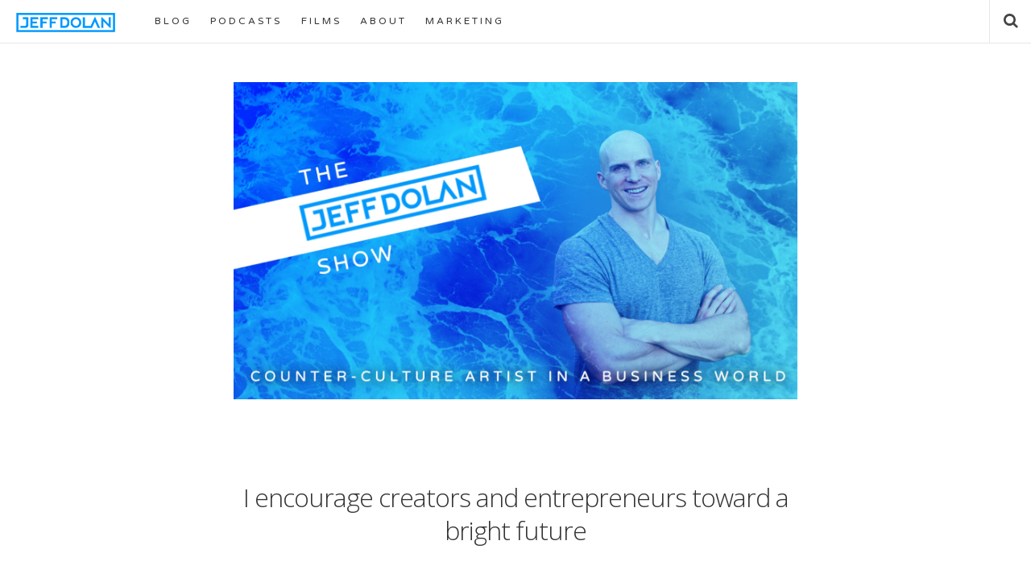

--- FILE ---
content_type: text/html; charset=UTF-8
request_url: https://jeffdolan.com/?ref=davidhorne.me
body_size: 14384
content:
<!doctype html>

<html lang="en-US" class="is-header-fixed">

<head>
	<meta charset="UTF-8">
	
	<meta name="viewport" content="width=device-width, initial-scale=1">
				
	<title>Homepage - Jeff Dolan</title>
	
	<meta name='robots' content='index, follow, max-image-preview:large, max-snippet:-1, max-video-preview:-1' />

<!-- Google Tag Manager for WordPress by gtm4wp.com -->
<script data-cfasync="false" data-pagespeed-no-defer>
	var gtm4wp_datalayer_name = "dataLayer";
	var dataLayer = dataLayer || [];
</script>
<!-- End Google Tag Manager for WordPress by gtm4wp.com -->
	<!-- This site is optimized with the Yoast SEO plugin v26.8 - https://yoast.com/product/yoast-seo-wordpress/ -->
	<meta name="description" content="Jeff Dolan writes and podcasts to encourage creators and entrepreneurs toward a bright future. Subscribe and join a community of like-minded creators." />
	<link rel="canonical" href="https://jeffdolan.com/" />
	<meta property="og:locale" content="en_US" />
	<meta property="og:type" content="website" />
	<meta property="og:title" content="Jeff Dolan" />
	<meta property="og:description" content="Jeff Dolan writes and podcasts to encourage creators and entrepreneurs toward a bright future. The adventure toward our dreams starts with community, humility, and self-wareness. Subscribe and join a community of like-minded artists in a business world." />
	<meta property="og:url" content="https://jeffdolan.com/" />
	<meta property="og:site_name" content="Jeff Dolan" />
	<meta property="article:publisher" content="https://www.facebook.com/jeff.dolan/" />
	<meta property="article:modified_time" content="2024-07-27T16:10:06+00:00" />
	<meta property="og:image" content="https://jeffdolan.com/blog/wp-content/uploads/2021/11/podcast_cover_jeffdolanshow_3000px-scaled.jpg" />
	<meta property="og:image:width" content="2560" />
	<meta property="og:image:height" content="2560" />
	<meta property="og:image:type" content="image/jpeg" />
	<meta name="twitter:card" content="summary_large_image" />
	<meta name="twitter:title" content="Jeff Dolan" />
	<meta name="twitter:description" content="Jeff Dolan writes and podcasts to encourage creators and entrepreneurs toward a bright future. The adventure toward our dreams starts with community, humility, and self-wareness. Subscribe and join a community of like-minded artists in a business world." />
	<meta name="twitter:image" content="https://jeffdolan.com/blog/wp-content/uploads/2021/11/podcast_cover_jeffdolanshow_3000px-scaled.jpg" />
	<meta name="twitter:site" content="@jeffdolan" />
	<script type="application/ld+json" class="yoast-schema-graph">{"@context":"https://schema.org","@graph":[{"@type":"WebPage","@id":"https://jeffdolan.com/","url":"https://jeffdolan.com/","name":"Homepage - Jeff Dolan","isPartOf":{"@id":"https://jeffdolan.com/#website"},"about":{"@id":"https://jeffdolan.com/#/schema/person/88103a53b09e477d0c6c9fae79c35415"},"primaryImageOfPage":{"@id":"https://jeffdolan.com/#primaryimage"},"image":{"@id":"https://jeffdolan.com/#primaryimage"},"thumbnailUrl":"https://jeffdolan.com/blog/wp-content/uploads/2021/11/website_banner_TJDS_1920px.jpg","datePublished":"2014-08-14T15:04:50+00:00","dateModified":"2024-07-27T16:10:06+00:00","description":"Jeff Dolan writes and podcasts to encourage creators and entrepreneurs toward a bright future. Subscribe and join a community of like-minded creators.","breadcrumb":{"@id":"https://jeffdolan.com/#breadcrumb"},"inLanguage":"en-US","potentialAction":[{"@type":"ReadAction","target":["https://jeffdolan.com/"]}]},{"@type":"ImageObject","inLanguage":"en-US","@id":"https://jeffdolan.com/#primaryimage","url":"https://jeffdolan.com/blog/wp-content/uploads/2021/11/website_banner_TJDS_1920px.jpg","contentUrl":"https://jeffdolan.com/blog/wp-content/uploads/2021/11/website_banner_TJDS_1920px.jpg","width":1920,"height":1080},{"@type":"BreadcrumbList","@id":"https://jeffdolan.com/#breadcrumb","itemListElement":[{"@type":"ListItem","position":1,"name":"Home"}]},{"@type":"WebSite","@id":"https://jeffdolan.com/#website","url":"https://jeffdolan.com/","name":"Jeff Dolan","description":"Writer. Director. Digital Marketer.","publisher":{"@id":"https://jeffdolan.com/#/schema/person/88103a53b09e477d0c6c9fae79c35415"},"potentialAction":[{"@type":"SearchAction","target":{"@type":"EntryPoint","urlTemplate":"https://jeffdolan.com/?s={search_term_string}"},"query-input":{"@type":"PropertyValueSpecification","valueRequired":true,"valueName":"search_term_string"}}],"inLanguage":"en-US"},{"@type":["Person","Organization"],"@id":"https://jeffdolan.com/#/schema/person/88103a53b09e477d0c6c9fae79c35415","name":"Jeff Dolan","image":{"@type":"ImageObject","inLanguage":"en-US","@id":"https://jeffdolan.com/#/schema/person/image/","url":"https://jeffdolan.com/blog/wp-content/uploads/2015/06/logo_jeffdolan.png","contentUrl":"https://jeffdolan.com/blog/wp-content/uploads/2015/06/logo_jeffdolan.png","width":240,"height":47,"caption":"Jeff Dolan"},"logo":{"@id":"https://jeffdolan.com/#/schema/person/image/"},"description":"Jeff Dolan is a writer, director, and digital marketer. Most of his career has been focused on the B2B healthcare SaaS industry. His faith and creativity keep him inspired. He lives in Wilmington, NC, with his wife and children.","sameAs":["https://jeffdolan.com","https://www.facebook.com/jeff.dolan/","https://www.instagram.com/jeffdolan/","https://www.linkedin.com/in/dolan/","https://www.pinterest.com/jeffdolan/","https://x.com/jeffdolan","https://myspace.com/jeffdolan","https://www.youtube.com/user/jeffdolantv","https://soundcloud.com/jeffdolan","https://jeffdolan.tumblr.com"]}]}</script>
	<meta name="google-site-verification" content="4pHl1GIJabnriye46wAGL1JkBg6LQYlZ0XcUeagkDmg" />
	<meta name="p:domain_verify" content="da031b1bad184c1f901dc485b23537e9" />
	<!-- / Yoast SEO plugin. -->


<link rel='dns-prefetch' href='//fonts.googleapis.com' />
<link rel="alternate" type="application/rss+xml" title="Jeff Dolan &raquo; Feed" href="https://jeffdolan.com/feed/" />
<link rel="alternate" type="application/rss+xml" title="Jeff Dolan &raquo; Comments Feed" href="https://jeffdolan.com/comments/feed/" />
<link rel="alternate" title="oEmbed (JSON)" type="application/json+oembed" href="https://jeffdolan.com/wp-json/oembed/1.0/embed?url=https%3A%2F%2Fjeffdolan.com%2F" />
<link rel="alternate" title="oEmbed (XML)" type="text/xml+oembed" href="https://jeffdolan.com/wp-json/oembed/1.0/embed?url=https%3A%2F%2Fjeffdolan.com%2F&#038;format=xml" />
<style id='wp-img-auto-sizes-contain-inline-css' type='text/css'>
img:is([sizes=auto i],[sizes^="auto," i]){contain-intrinsic-size:3000px 1500px}
/*# sourceURL=wp-img-auto-sizes-contain-inline-css */
</style>
<style id='wp-emoji-styles-inline-css' type='text/css'>

	img.wp-smiley, img.emoji {
		display: inline !important;
		border: none !important;
		box-shadow: none !important;
		height: 1em !important;
		width: 1em !important;
		margin: 0 0.07em !important;
		vertical-align: -0.1em !important;
		background: none !important;
		padding: 0 !important;
	}
/*# sourceURL=wp-emoji-styles-inline-css */
</style>
<style id='wp-block-library-inline-css' type='text/css'>
:root{--wp-block-synced-color:#7a00df;--wp-block-synced-color--rgb:122,0,223;--wp-bound-block-color:var(--wp-block-synced-color);--wp-editor-canvas-background:#ddd;--wp-admin-theme-color:#007cba;--wp-admin-theme-color--rgb:0,124,186;--wp-admin-theme-color-darker-10:#006ba1;--wp-admin-theme-color-darker-10--rgb:0,107,160.5;--wp-admin-theme-color-darker-20:#005a87;--wp-admin-theme-color-darker-20--rgb:0,90,135;--wp-admin-border-width-focus:2px}@media (min-resolution:192dpi){:root{--wp-admin-border-width-focus:1.5px}}.wp-element-button{cursor:pointer}:root .has-very-light-gray-background-color{background-color:#eee}:root .has-very-dark-gray-background-color{background-color:#313131}:root .has-very-light-gray-color{color:#eee}:root .has-very-dark-gray-color{color:#313131}:root .has-vivid-green-cyan-to-vivid-cyan-blue-gradient-background{background:linear-gradient(135deg,#00d084,#0693e3)}:root .has-purple-crush-gradient-background{background:linear-gradient(135deg,#34e2e4,#4721fb 50%,#ab1dfe)}:root .has-hazy-dawn-gradient-background{background:linear-gradient(135deg,#faaca8,#dad0ec)}:root .has-subdued-olive-gradient-background{background:linear-gradient(135deg,#fafae1,#67a671)}:root .has-atomic-cream-gradient-background{background:linear-gradient(135deg,#fdd79a,#004a59)}:root .has-nightshade-gradient-background{background:linear-gradient(135deg,#330968,#31cdcf)}:root .has-midnight-gradient-background{background:linear-gradient(135deg,#020381,#2874fc)}:root{--wp--preset--font-size--normal:16px;--wp--preset--font-size--huge:42px}.has-regular-font-size{font-size:1em}.has-larger-font-size{font-size:2.625em}.has-normal-font-size{font-size:var(--wp--preset--font-size--normal)}.has-huge-font-size{font-size:var(--wp--preset--font-size--huge)}:root .has-text-align-center{text-align:center}:root .has-text-align-left{text-align:left}:root .has-text-align-right{text-align:right}.has-fit-text{white-space:nowrap!important}#end-resizable-editor-section{display:none}.aligncenter{clear:both}.items-justified-left{justify-content:flex-start}.items-justified-center{justify-content:center}.items-justified-right{justify-content:flex-end}.items-justified-space-between{justify-content:space-between}.screen-reader-text{word-wrap:normal!important;border:0;clip-path:inset(50%);height:1px;margin:-1px;overflow:hidden;padding:0;position:absolute;width:1px}.screen-reader-text:focus{background-color:#ddd;clip-path:none;color:#444;display:block;font-size:1em;height:auto;left:5px;line-height:normal;padding:15px 23px 14px;text-decoration:none;top:5px;width:auto;z-index:100000}html :where(.has-border-color){border-style:solid}html :where([style*=border-top-color]){border-top-style:solid}html :where([style*=border-right-color]){border-right-style:solid}html :where([style*=border-bottom-color]){border-bottom-style:solid}html :where([style*=border-left-color]){border-left-style:solid}html :where([style*=border-width]){border-style:solid}html :where([style*=border-top-width]){border-top-style:solid}html :where([style*=border-right-width]){border-right-style:solid}html :where([style*=border-bottom-width]){border-bottom-style:solid}html :where([style*=border-left-width]){border-left-style:solid}html :where(img[class*=wp-image-]){height:auto;max-width:100%}:where(figure){margin:0 0 1em}html :where(.is-position-sticky){--wp-admin--admin-bar--position-offset:var(--wp-admin--admin-bar--height,0px)}@media screen and (max-width:600px){html :where(.is-position-sticky){--wp-admin--admin-bar--position-offset:0px}}

/*# sourceURL=wp-block-library-inline-css */
</style><style id='wp-block-image-inline-css' type='text/css'>
.wp-block-image>a,.wp-block-image>figure>a{display:inline-block}.wp-block-image img{box-sizing:border-box;height:auto;max-width:100%;vertical-align:bottom}@media not (prefers-reduced-motion){.wp-block-image img.hide{visibility:hidden}.wp-block-image img.show{animation:show-content-image .4s}}.wp-block-image[style*=border-radius] img,.wp-block-image[style*=border-radius]>a{border-radius:inherit}.wp-block-image.has-custom-border img{box-sizing:border-box}.wp-block-image.aligncenter{text-align:center}.wp-block-image.alignfull>a,.wp-block-image.alignwide>a{width:100%}.wp-block-image.alignfull img,.wp-block-image.alignwide img{height:auto;width:100%}.wp-block-image .aligncenter,.wp-block-image .alignleft,.wp-block-image .alignright,.wp-block-image.aligncenter,.wp-block-image.alignleft,.wp-block-image.alignright{display:table}.wp-block-image .aligncenter>figcaption,.wp-block-image .alignleft>figcaption,.wp-block-image .alignright>figcaption,.wp-block-image.aligncenter>figcaption,.wp-block-image.alignleft>figcaption,.wp-block-image.alignright>figcaption{caption-side:bottom;display:table-caption}.wp-block-image .alignleft{float:left;margin:.5em 1em .5em 0}.wp-block-image .alignright{float:right;margin:.5em 0 .5em 1em}.wp-block-image .aligncenter{margin-left:auto;margin-right:auto}.wp-block-image :where(figcaption){margin-bottom:1em;margin-top:.5em}.wp-block-image.is-style-circle-mask img{border-radius:9999px}@supports ((-webkit-mask-image:none) or (mask-image:none)) or (-webkit-mask-image:none){.wp-block-image.is-style-circle-mask img{border-radius:0;-webkit-mask-image:url('data:image/svg+xml;utf8,<svg viewBox="0 0 100 100" xmlns="http://www.w3.org/2000/svg"><circle cx="50" cy="50" r="50"/></svg>');mask-image:url('data:image/svg+xml;utf8,<svg viewBox="0 0 100 100" xmlns="http://www.w3.org/2000/svg"><circle cx="50" cy="50" r="50"/></svg>');mask-mode:alpha;-webkit-mask-position:center;mask-position:center;-webkit-mask-repeat:no-repeat;mask-repeat:no-repeat;-webkit-mask-size:contain;mask-size:contain}}:root :where(.wp-block-image.is-style-rounded img,.wp-block-image .is-style-rounded img){border-radius:9999px}.wp-block-image figure{margin:0}.wp-lightbox-container{display:flex;flex-direction:column;position:relative}.wp-lightbox-container img{cursor:zoom-in}.wp-lightbox-container img:hover+button{opacity:1}.wp-lightbox-container button{align-items:center;backdrop-filter:blur(16px) saturate(180%);background-color:#5a5a5a40;border:none;border-radius:4px;cursor:zoom-in;display:flex;height:20px;justify-content:center;opacity:0;padding:0;position:absolute;right:16px;text-align:center;top:16px;width:20px;z-index:100}@media not (prefers-reduced-motion){.wp-lightbox-container button{transition:opacity .2s ease}}.wp-lightbox-container button:focus-visible{outline:3px auto #5a5a5a40;outline:3px auto -webkit-focus-ring-color;outline-offset:3px}.wp-lightbox-container button:hover{cursor:pointer;opacity:1}.wp-lightbox-container button:focus{opacity:1}.wp-lightbox-container button:focus,.wp-lightbox-container button:hover,.wp-lightbox-container button:not(:hover):not(:active):not(.has-background){background-color:#5a5a5a40;border:none}.wp-lightbox-overlay{box-sizing:border-box;cursor:zoom-out;height:100vh;left:0;overflow:hidden;position:fixed;top:0;visibility:hidden;width:100%;z-index:100000}.wp-lightbox-overlay .close-button{align-items:center;cursor:pointer;display:flex;justify-content:center;min-height:40px;min-width:40px;padding:0;position:absolute;right:calc(env(safe-area-inset-right) + 16px);top:calc(env(safe-area-inset-top) + 16px);z-index:5000000}.wp-lightbox-overlay .close-button:focus,.wp-lightbox-overlay .close-button:hover,.wp-lightbox-overlay .close-button:not(:hover):not(:active):not(.has-background){background:none;border:none}.wp-lightbox-overlay .lightbox-image-container{height:var(--wp--lightbox-container-height);left:50%;overflow:hidden;position:absolute;top:50%;transform:translate(-50%,-50%);transform-origin:top left;width:var(--wp--lightbox-container-width);z-index:9999999999}.wp-lightbox-overlay .wp-block-image{align-items:center;box-sizing:border-box;display:flex;height:100%;justify-content:center;margin:0;position:relative;transform-origin:0 0;width:100%;z-index:3000000}.wp-lightbox-overlay .wp-block-image img{height:var(--wp--lightbox-image-height);min-height:var(--wp--lightbox-image-height);min-width:var(--wp--lightbox-image-width);width:var(--wp--lightbox-image-width)}.wp-lightbox-overlay .wp-block-image figcaption{display:none}.wp-lightbox-overlay button{background:none;border:none}.wp-lightbox-overlay .scrim{background-color:#fff;height:100%;opacity:.9;position:absolute;width:100%;z-index:2000000}.wp-lightbox-overlay.active{visibility:visible}@media not (prefers-reduced-motion){.wp-lightbox-overlay.active{animation:turn-on-visibility .25s both}.wp-lightbox-overlay.active img{animation:turn-on-visibility .35s both}.wp-lightbox-overlay.show-closing-animation:not(.active){animation:turn-off-visibility .35s both}.wp-lightbox-overlay.show-closing-animation:not(.active) img{animation:turn-off-visibility .25s both}.wp-lightbox-overlay.zoom.active{animation:none;opacity:1;visibility:visible}.wp-lightbox-overlay.zoom.active .lightbox-image-container{animation:lightbox-zoom-in .4s}.wp-lightbox-overlay.zoom.active .lightbox-image-container img{animation:none}.wp-lightbox-overlay.zoom.active .scrim{animation:turn-on-visibility .4s forwards}.wp-lightbox-overlay.zoom.show-closing-animation:not(.active){animation:none}.wp-lightbox-overlay.zoom.show-closing-animation:not(.active) .lightbox-image-container{animation:lightbox-zoom-out .4s}.wp-lightbox-overlay.zoom.show-closing-animation:not(.active) .lightbox-image-container img{animation:none}.wp-lightbox-overlay.zoom.show-closing-animation:not(.active) .scrim{animation:turn-off-visibility .4s forwards}}@keyframes show-content-image{0%{visibility:hidden}99%{visibility:hidden}to{visibility:visible}}@keyframes turn-on-visibility{0%{opacity:0}to{opacity:1}}@keyframes turn-off-visibility{0%{opacity:1;visibility:visible}99%{opacity:0;visibility:visible}to{opacity:0;visibility:hidden}}@keyframes lightbox-zoom-in{0%{transform:translate(calc((-100vw + var(--wp--lightbox-scrollbar-width))/2 + var(--wp--lightbox-initial-left-position)),calc(-50vh + var(--wp--lightbox-initial-top-position))) scale(var(--wp--lightbox-scale))}to{transform:translate(-50%,-50%) scale(1)}}@keyframes lightbox-zoom-out{0%{transform:translate(-50%,-50%) scale(1);visibility:visible}99%{visibility:visible}to{transform:translate(calc((-100vw + var(--wp--lightbox-scrollbar-width))/2 + var(--wp--lightbox-initial-left-position)),calc(-50vh + var(--wp--lightbox-initial-top-position))) scale(var(--wp--lightbox-scale));visibility:hidden}}
/*# sourceURL=https://jeffdolan.com/blog/wp-content/plugins/gutenberg/build/styles/block-library/image/style.min.css */
</style>
<style id='wp-block-paragraph-inline-css' type='text/css'>
.is-small-text{font-size:.875em}.is-regular-text{font-size:1em}.is-large-text{font-size:2.25em}.is-larger-text{font-size:3em}.has-drop-cap:not(:focus):first-letter{float:left;font-size:8.4em;font-style:normal;font-weight:100;line-height:.68;margin:.05em .1em 0 0;text-transform:uppercase}body.rtl .has-drop-cap:not(:focus):first-letter{float:none;margin-left:.1em}p.has-drop-cap.has-background{overflow:hidden}:root :where(p.has-background){padding:1.25em 2.375em}:where(p.has-text-color:not(.has-link-color)) a{color:inherit}p.has-text-align-left[style*="writing-mode:vertical-lr"],p.has-text-align-right[style*="writing-mode:vertical-rl"]{rotate:180deg}
/*# sourceURL=https://jeffdolan.com/blog/wp-content/plugins/gutenberg/build/styles/block-library/paragraph/style.min.css */
</style>
<style id='global-styles-inline-css' type='text/css'>
:root{--wp--preset--aspect-ratio--square: 1;--wp--preset--aspect-ratio--4-3: 4/3;--wp--preset--aspect-ratio--3-4: 3/4;--wp--preset--aspect-ratio--3-2: 3/2;--wp--preset--aspect-ratio--2-3: 2/3;--wp--preset--aspect-ratio--16-9: 16/9;--wp--preset--aspect-ratio--9-16: 9/16;--wp--preset--color--black: #000000;--wp--preset--color--cyan-bluish-gray: #abb8c3;--wp--preset--color--white: #ffffff;--wp--preset--color--pale-pink: #f78da7;--wp--preset--color--vivid-red: #cf2e2e;--wp--preset--color--luminous-vivid-orange: #ff6900;--wp--preset--color--luminous-vivid-amber: #fcb900;--wp--preset--color--light-green-cyan: #7bdcb5;--wp--preset--color--vivid-green-cyan: #00d084;--wp--preset--color--pale-cyan-blue: #8ed1fc;--wp--preset--color--vivid-cyan-blue: #0693e3;--wp--preset--color--vivid-purple: #9b51e0;--wp--preset--gradient--vivid-cyan-blue-to-vivid-purple: linear-gradient(135deg,rgb(6,147,227) 0%,rgb(155,81,224) 100%);--wp--preset--gradient--light-green-cyan-to-vivid-green-cyan: linear-gradient(135deg,rgb(122,220,180) 0%,rgb(0,208,130) 100%);--wp--preset--gradient--luminous-vivid-amber-to-luminous-vivid-orange: linear-gradient(135deg,rgb(252,185,0) 0%,rgb(255,105,0) 100%);--wp--preset--gradient--luminous-vivid-orange-to-vivid-red: linear-gradient(135deg,rgb(255,105,0) 0%,rgb(207,46,46) 100%);--wp--preset--gradient--very-light-gray-to-cyan-bluish-gray: linear-gradient(135deg,rgb(238,238,238) 0%,rgb(169,184,195) 100%);--wp--preset--gradient--cool-to-warm-spectrum: linear-gradient(135deg,rgb(74,234,220) 0%,rgb(151,120,209) 20%,rgb(207,42,186) 40%,rgb(238,44,130) 60%,rgb(251,105,98) 80%,rgb(254,248,76) 100%);--wp--preset--gradient--blush-light-purple: linear-gradient(135deg,rgb(255,206,236) 0%,rgb(152,150,240) 100%);--wp--preset--gradient--blush-bordeaux: linear-gradient(135deg,rgb(254,205,165) 0%,rgb(254,45,45) 50%,rgb(107,0,62) 100%);--wp--preset--gradient--luminous-dusk: linear-gradient(135deg,rgb(255,203,112) 0%,rgb(199,81,192) 50%,rgb(65,88,208) 100%);--wp--preset--gradient--pale-ocean: linear-gradient(135deg,rgb(255,245,203) 0%,rgb(182,227,212) 50%,rgb(51,167,181) 100%);--wp--preset--gradient--electric-grass: linear-gradient(135deg,rgb(202,248,128) 0%,rgb(113,206,126) 100%);--wp--preset--gradient--midnight: linear-gradient(135deg,rgb(2,3,129) 0%,rgb(40,116,252) 100%);--wp--preset--font-size--small: 13px;--wp--preset--font-size--medium: 20px;--wp--preset--font-size--large: 36px;--wp--preset--font-size--x-large: 42px;--wp--preset--spacing--20: 0.44rem;--wp--preset--spacing--30: 0.67rem;--wp--preset--spacing--40: 1rem;--wp--preset--spacing--50: 1.5rem;--wp--preset--spacing--60: 2.25rem;--wp--preset--spacing--70: 3.38rem;--wp--preset--spacing--80: 5.06rem;--wp--preset--shadow--natural: 6px 6px 9px rgba(0, 0, 0, 0.2);--wp--preset--shadow--deep: 12px 12px 50px rgba(0, 0, 0, 0.4);--wp--preset--shadow--sharp: 6px 6px 0px rgba(0, 0, 0, 0.2);--wp--preset--shadow--outlined: 6px 6px 0px -3px rgb(255, 255, 255), 6px 6px rgb(0, 0, 0);--wp--preset--shadow--crisp: 6px 6px 0px rgb(0, 0, 0);}:where(body) { margin: 0; }:where(.is-layout-flex){gap: 0.5em;}:where(.is-layout-grid){gap: 0.5em;}body .is-layout-flex{display: flex;}.is-layout-flex{flex-wrap: wrap;align-items: center;}.is-layout-flex > :is(*, div){margin: 0;}body .is-layout-grid{display: grid;}.is-layout-grid > :is(*, div){margin: 0;}body{padding-top: 0px;padding-right: 0px;padding-bottom: 0px;padding-left: 0px;}a:where(:not(.wp-element-button)){text-decoration: underline;}:root :where(.wp-element-button, .wp-block-button__link){background-color: #32373c;border-width: 0;color: #fff;font-family: inherit;font-size: inherit;font-style: inherit;font-weight: inherit;letter-spacing: inherit;line-height: inherit;padding-top: calc(0.667em + 2px);padding-right: calc(1.333em + 2px);padding-bottom: calc(0.667em + 2px);padding-left: calc(1.333em + 2px);text-decoration: none;text-transform: inherit;}.has-black-color{color: var(--wp--preset--color--black) !important;}.has-cyan-bluish-gray-color{color: var(--wp--preset--color--cyan-bluish-gray) !important;}.has-white-color{color: var(--wp--preset--color--white) !important;}.has-pale-pink-color{color: var(--wp--preset--color--pale-pink) !important;}.has-vivid-red-color{color: var(--wp--preset--color--vivid-red) !important;}.has-luminous-vivid-orange-color{color: var(--wp--preset--color--luminous-vivid-orange) !important;}.has-luminous-vivid-amber-color{color: var(--wp--preset--color--luminous-vivid-amber) !important;}.has-light-green-cyan-color{color: var(--wp--preset--color--light-green-cyan) !important;}.has-vivid-green-cyan-color{color: var(--wp--preset--color--vivid-green-cyan) !important;}.has-pale-cyan-blue-color{color: var(--wp--preset--color--pale-cyan-blue) !important;}.has-vivid-cyan-blue-color{color: var(--wp--preset--color--vivid-cyan-blue) !important;}.has-vivid-purple-color{color: var(--wp--preset--color--vivid-purple) !important;}.has-black-background-color{background-color: var(--wp--preset--color--black) !important;}.has-cyan-bluish-gray-background-color{background-color: var(--wp--preset--color--cyan-bluish-gray) !important;}.has-white-background-color{background-color: var(--wp--preset--color--white) !important;}.has-pale-pink-background-color{background-color: var(--wp--preset--color--pale-pink) !important;}.has-vivid-red-background-color{background-color: var(--wp--preset--color--vivid-red) !important;}.has-luminous-vivid-orange-background-color{background-color: var(--wp--preset--color--luminous-vivid-orange) !important;}.has-luminous-vivid-amber-background-color{background-color: var(--wp--preset--color--luminous-vivid-amber) !important;}.has-light-green-cyan-background-color{background-color: var(--wp--preset--color--light-green-cyan) !important;}.has-vivid-green-cyan-background-color{background-color: var(--wp--preset--color--vivid-green-cyan) !important;}.has-pale-cyan-blue-background-color{background-color: var(--wp--preset--color--pale-cyan-blue) !important;}.has-vivid-cyan-blue-background-color{background-color: var(--wp--preset--color--vivid-cyan-blue) !important;}.has-vivid-purple-background-color{background-color: var(--wp--preset--color--vivid-purple) !important;}.has-black-border-color{border-color: var(--wp--preset--color--black) !important;}.has-cyan-bluish-gray-border-color{border-color: var(--wp--preset--color--cyan-bluish-gray) !important;}.has-white-border-color{border-color: var(--wp--preset--color--white) !important;}.has-pale-pink-border-color{border-color: var(--wp--preset--color--pale-pink) !important;}.has-vivid-red-border-color{border-color: var(--wp--preset--color--vivid-red) !important;}.has-luminous-vivid-orange-border-color{border-color: var(--wp--preset--color--luminous-vivid-orange) !important;}.has-luminous-vivid-amber-border-color{border-color: var(--wp--preset--color--luminous-vivid-amber) !important;}.has-light-green-cyan-border-color{border-color: var(--wp--preset--color--light-green-cyan) !important;}.has-vivid-green-cyan-border-color{border-color: var(--wp--preset--color--vivid-green-cyan) !important;}.has-pale-cyan-blue-border-color{border-color: var(--wp--preset--color--pale-cyan-blue) !important;}.has-vivid-cyan-blue-border-color{border-color: var(--wp--preset--color--vivid-cyan-blue) !important;}.has-vivid-purple-border-color{border-color: var(--wp--preset--color--vivid-purple) !important;}.has-vivid-cyan-blue-to-vivid-purple-gradient-background{background: var(--wp--preset--gradient--vivid-cyan-blue-to-vivid-purple) !important;}.has-light-green-cyan-to-vivid-green-cyan-gradient-background{background: var(--wp--preset--gradient--light-green-cyan-to-vivid-green-cyan) !important;}.has-luminous-vivid-amber-to-luminous-vivid-orange-gradient-background{background: var(--wp--preset--gradient--luminous-vivid-amber-to-luminous-vivid-orange) !important;}.has-luminous-vivid-orange-to-vivid-red-gradient-background{background: var(--wp--preset--gradient--luminous-vivid-orange-to-vivid-red) !important;}.has-very-light-gray-to-cyan-bluish-gray-gradient-background{background: var(--wp--preset--gradient--very-light-gray-to-cyan-bluish-gray) !important;}.has-cool-to-warm-spectrum-gradient-background{background: var(--wp--preset--gradient--cool-to-warm-spectrum) !important;}.has-blush-light-purple-gradient-background{background: var(--wp--preset--gradient--blush-light-purple) !important;}.has-blush-bordeaux-gradient-background{background: var(--wp--preset--gradient--blush-bordeaux) !important;}.has-luminous-dusk-gradient-background{background: var(--wp--preset--gradient--luminous-dusk) !important;}.has-pale-ocean-gradient-background{background: var(--wp--preset--gradient--pale-ocean) !important;}.has-electric-grass-gradient-background{background: var(--wp--preset--gradient--electric-grass) !important;}.has-midnight-gradient-background{background: var(--wp--preset--gradient--midnight) !important;}.has-small-font-size{font-size: var(--wp--preset--font-size--small) !important;}.has-medium-font-size{font-size: var(--wp--preset--font-size--medium) !important;}.has-large-font-size{font-size: var(--wp--preset--font-size--large) !important;}.has-x-large-font-size{font-size: var(--wp--preset--font-size--x-large) !important;}
/*# sourceURL=global-styles-inline-css */
</style>

<style id='classic-theme-styles-inline-css' type='text/css'>
.wp-block-button__link{background-color:#32373c;border-radius:9999px;box-shadow:none;color:#fff;font-size:1.125em;padding:calc(.667em + 2px) calc(1.333em + 2px);text-decoration:none}.wp-block-file__button{background:#32373c;color:#fff}.wp-block-accordion-heading{margin:0}.wp-block-accordion-heading__toggle{background-color:inherit!important;color:inherit!important}.wp-block-accordion-heading__toggle:not(:focus-visible){outline:none}.wp-block-accordion-heading__toggle:focus,.wp-block-accordion-heading__toggle:hover{background-color:inherit!important;border:none;box-shadow:none;color:inherit;padding:var(--wp--preset--spacing--20,1em) 0;text-decoration:none}.wp-block-accordion-heading__toggle:focus-visible{outline:auto;outline-offset:0}
/*# sourceURL=https://jeffdolan.com/blog/wp-content/plugins/gutenberg/build/styles/block-library/classic.min.css */
</style>
<link rel='stylesheet' id='ssb-front-css-css' href='https://jeffdolan.com/blog/wp-content/plugins/simple-social-buttons/assets/css/front.css?ver=6.2.0' type='text/css' media='all' />
<link rel='stylesheet' id='readme-fonts-css' href='//fonts.googleapis.com/css?family=Noticia+Text%3A400%2C400i%2C700%2C700i%7COpen+Sans%3A700&#038;subset=latin&#038;ver=6.9' type='text/css' media='all' />
<link rel='stylesheet' id='bootstrap-css' href='https://jeffdolan.com/blog/wp-content/themes/readme/css/bootstrap.min.css?ver=6.9' type='text/css' media='all' />
<link rel='stylesheet' id='fontello-css' href='https://jeffdolan.com/blog/wp-content/themes/readme/css/fonts/fontello/css/fontello.css?ver=6.9' type='text/css' media='all' />
<link rel='stylesheet' id='prettify-css' href='https://jeffdolan.com/blog/wp-content/themes/readme/js/google-code-prettify/prettify.css?ver=6.9' type='text/css' media='all' />
<link rel='stylesheet' id='uniform-css' href='https://jeffdolan.com/blog/wp-content/themes/readme/js/jquery.uniform/uniform.default.css?ver=6.9' type='text/css' media='all' />
<link rel='stylesheet' id='magnific-popup-css' href='https://jeffdolan.com/blog/wp-content/themes/readme/js/jquery.magnific-popup/magnific-popup.css?ver=6.9' type='text/css' media='all' />
<link rel='stylesheet' id='fluidbox-css' href='https://jeffdolan.com/blog/wp-content/themes/readme/js/jquery.fluidbox/fluidbox.css?ver=6.9' type='text/css' media='all' />
<link rel='stylesheet' id='mediaelement-css' href='https://jeffdolan.com/blog/wp-content/themes/readme/js/mediaelement/mediaelementplayer.min.css?ver=6.9' type='text/css' media='all' />
<link rel='stylesheet' id='flexslider-css' href='https://jeffdolan.com/blog/wp-content/themes/readme/js/jquery.flexslider/flexslider.css?ver=6.9' type='text/css' media='all' />
<link rel='stylesheet' id='selection-sharer-css' href='https://jeffdolan.com/blog/wp-content/themes/readme/js/selection-sharer/selection-sharer.css?ver=6.9' type='text/css' media='all' />
<link rel='stylesheet' id='elastislide-css' href='https://jeffdolan.com/blog/wp-content/themes/readme/js/responsive-image-gallery/elastislide.css?ver=6.9' type='text/css' media='all' />
<link rel='stylesheet' id='main-css' href='https://jeffdolan.com/blog/wp-content/themes/readme/css/main.css?ver=6.9' type='text/css' media='all' />
<link rel='stylesheet' id='768-css' href='https://jeffdolan.com/blog/wp-content/themes/readme/css/768.css?ver=6.9' type='text/css' media='all' />
<link rel='stylesheet' id='992-css' href='https://jeffdolan.com/blog/wp-content/themes/readme/css/992.css?ver=6.9' type='text/css' media='all' />
<link rel='stylesheet' id='1200-css' href='https://jeffdolan.com/blog/wp-content/themes/readme/css/1200.css?ver=6.9' type='text/css' media='all' />
<link rel='stylesheet' id='1400-css' href='https://jeffdolan.com/blog/wp-content/themes/readme/css/1400.css?ver=6.9' type='text/css' media='all' />
<link rel='stylesheet' id='wp-fix-css' href='https://jeffdolan.com/blog/wp-content/themes/readme/css/wp-fix.css?ver=6.9' type='text/css' media='all' />
<link rel='stylesheet' id='theme-style-css' href='https://jeffdolan.com/blog/wp-content/themes/readme/style.css?ver=6.9' type='text/css' media='all' />
<script type="text/javascript" src="https://jeffdolan.com/blog/wp-includes/js/jquery/jquery.min.js?ver=3.7.1" id="jquery-core-js"></script>
<script type="text/javascript" src="https://jeffdolan.com/blog/wp-includes/js/jquery/jquery-migrate.min.js?ver=3.4.1" id="jquery-migrate-js"></script>
<script type="text/javascript" src="https://jeffdolan.com/blog/wp-content/themes/readme/js/modernizr.min.js" id="modernizr-js"></script>
<link rel="https://api.w.org/" href="https://jeffdolan.com/wp-json/" /><link rel="alternate" title="JSON" type="application/json" href="https://jeffdolan.com/wp-json/wp/v2/pages/111" /><link rel="EditURI" type="application/rsd+xml" title="RSD" href="https://jeffdolan.com/blog/xmlrpc.php?rsd" />
<meta name="generator" content="WordPress 6.9" />
<link rel='shortlink' href='https://jeffdolan.com/' />
 <style media="screen">

		.simplesocialbuttons.simplesocialbuttons_inline .ssb-fb-like, .simplesocialbuttons.simplesocialbuttons_inline amp-facebook-like {
	  margin: ;
	}
		 /*inline margin*/
	
	
	
	
	
		.simplesocialbuttons.simplesocialbuttons_inline.simplesocial-round-icon button{
	  margin: ;
	}

	
			 /*margin-digbar*/

	
	
	
	
	
	
	
</style>

<!-- Open Graph Meta Tags generated by Simple Social Buttons 6.2.0 -->
<meta property="og:title" content="Homepage - Jeff Dolan" />
<meta property="og:type" content="website" />
<meta property="og:description" content="No matter how hard life hits us, our dreams never die. And our pursuit of beauty, truth, fullness, goodness, peace, and unity as creators are worthy pursuits. But the world always has something to say, doesn&#039;t it? Here&#039;s to rising above the ocean of noise with clarity, alignment, and focus. You&hellip;" />
<meta property="og:url" content="https://jeffdolan.com/" />
<meta property="og:site_name" content="Jeff Dolan" />
<meta property="og:image" content="https://jeffdolan.com/blog/wp-content/uploads/2021/11/website_banner_TJDS_1920px.jpg" />
<meta property="og:image" content="https://jeffdolan.com/blog/wp-content/uploads/2022/07/001_6M-6K_thumbnail_jeffdolan-1244x700.jpg" />
<meta name="twitter:card" content="summary_large_image" />
<meta name="twitter:description" content="No matter how hard life hits us, our dreams never die. And our pursuit of beauty, truth, fullness, goodness, peace, and unity as creators are worthy pursuits. But the world always has something to say, doesn't it? Here's to rising above the ocean of noise with clarity, alignment, and focus. You&hellip;" />
<meta name="twitter:title" content="Homepage - Jeff Dolan" />
<meta property="twitter:image" content="https://jeffdolan.com/blog/wp-content/uploads/2021/11/website_banner_TJDS_1920px.jpg" />
<meta property="twitter:image" content="https://jeffdolan.com/blog/wp-content/uploads/2022/07/001_6M-6K_thumbnail_jeffdolan-1244x700.jpg" />

<!-- Google Tag Manager for WordPress by gtm4wp.com -->
<!-- GTM Container placement set to manual -->
<script data-cfasync="false" data-pagespeed-no-defer type="text/javascript">
	var dataLayer_content = {"pageTitle":"Homepage - Jeff Dolan","pagePostType":"frontpage","pagePostType2":"single-page","pageCategory":["writing"],"pagePostAuthor":"Jeff Dolan"};
	dataLayer.push( dataLayer_content );
</script>
<script data-cfasync="false" data-pagespeed-no-defer type="text/javascript">
(function(w,d,s,l,i){w[l]=w[l]||[];w[l].push({'gtm.start':
new Date().getTime(),event:'gtm.js'});var f=d.getElementsByTagName(s)[0],
j=d.createElement(s),dl=l!='dataLayer'?'&l='+l:'';j.async=true;j.src=
'//www.googletagmanager.com/gtm.js?id='+i+dl;f.parentNode.insertBefore(j,f);
})(window,document,'script','dataLayer','GTM-TJ2Q67');
</script>
<!-- End Google Tag Manager for WordPress by gtm4wp.com --><meta property="og:title" content="Homepage">
<meta property="og:description" content="&lt;!-- wp:image ">


<meta name="description" content="Jeff Dolan writes and podcasts to encourage creators and entrepreneurs toward a bright future. Subscribe and join a community of like-minded creators.">
<meta name="keywords" content="jeff dolan">

<!-- Body Font -->
<link rel="stylesheet" type="text/css" href="//fonts.googleapis.com/css?family=Lora:300,400,300italic,400italic&subset=latin">
<style type="text/css">body, input, textarea, select, button { font-family: "Lora"; }</style>
			
<!-- Heading Font -->
<link rel="stylesheet" type="text/css" href="//fonts.googleapis.com/css?family=Open+Sans:300,400,300italic,400italic&subset=latin">
<style type="text/css">h1, h2, h3, h4, h5, h6 { font-family: "Open Sans"; }</style>
			
<!-- Menu Font -->
<link rel="stylesheet" type="text/css" href="//fonts.googleapis.com/css?family=Varela+Round:300,400,300italic,400italic&subset=latin">
<style type="text/css">.nav-menu { font-family: "Varela Round"; }</style>
			
<!-- Text Logo Font -->
<link rel="stylesheet" type="text/css" href="//fonts.googleapis.com/css?family=Varela+Round:300,400,300italic,400italic&subset=latin">
<style type="text/css">.site-title { font-family: "Varela Round"; }</style>
			
<!-- Link Color -->
<style type="text/css">a, .entry-content > p > a:not(.button) { color: #0099ff; }</style>
			
<!-- Content Width -->
<style type="text/css">.layout-fixed { max-width: 700px; }</style>
			
<!--[if lt IE 9]>
	<script src="https://jeffdolan.com/blog/wp-content/themes/readme/js/ie.js"></script>
<![endif]-->

		<style type="text/css">
@media screen and (min-width: 768px) {
    .post .entry-content > p {
        font-size: 20px; line-height: 33px;
        }
     }
.hentry.type-portfolio .entry-content > .portflio-fields, .hentry.type-portfolio .entry-content > p, .hentry.type-portfolio .entry-content > .media-wrap, .entry-content > ol, ol {
    font-size: 20px; line-height: 33px;
    letter-spacing: 0.167px;
    color: #000000;
    color: rgba(0, 0, 0, 0.8)
    }
.nav-menu ul li {
    font-size: 12px;
    letter-spacing: 3px;
    line-height: 53px;
    font-weight: 400;
    color: #000;
    }
.nav-menu ul ul li {
    font-size: 12px;
    color:#000;
    }
.entry-content li, li {
    margin-top: 1em;
    padding: 0 0 0 4px;
    }
.entry-content > ul {
    font-size: 20px; line-height: 33px;
    letter-spacing: 0.167px;
    color: #000000;
    color: rgba(0, 0, 0, 0.8)
    }
.entry-title {
    font-weight: 300;
    }
.intro h2 {
    font-weight: 300;
    }
.read-next {
    display: none;
    }
.post-list .read-time {
    font-family: "Open Sans", Arial, Helvetica;
    }
.newsletter {
    border-left: 4px solid #0099ff;
    padding: 5px 0 5px 30px;
    margin: 30px 30px 50px 50px;
    font-style:bold;
    }
.newsletter .button {
    margin: 15px 0 5px 0;
    }
.textwidget { 
    font-size: 1em; 
    }
p {
    letter-spacing: 0.167px;
    color: #000000;
    color: rgba(0, 0, 0, 0.8)
    }
p.readingtime_text {
   display:none;
   }
h2,h3,h4,h5,h6 {
    letter-spacing: -1px;
    }
.entry-content > p > a:not(.button) {
    font-weight: 300;
    }
.wp-caption p.wp-caption-text {
    font-size: 12px;
    letter-spacing: 1px;
    font-style: italic;
    }
.social li a.medium:before {
    content: '\e87e'
    }
.social li a.medium:hover {
    background-color: #333333;
    }
.site-footer {
    border-top: 0px solid #e6e6e6;
    }
.entry-meta {
    display:none;
    }
.entry-content a.more-link {
    display: none;
    }
.tagline {
    border-left: 2px solid #333;
    }
.tagline p {
    font-weight:300;
    }
.rotate-words span {
    position: relative;
    font-weight: normal;
    letter-spacing: 0.167px;
    }
.featured-image img {
    display: none;
    }
.archives-list.post-list {
    display:none;
}
input[type="submit"], input[type="button"], button, a.button, .button {
    background-color: #0099ff;
    color: #fff;
    border: #999;
    }
input[type="submit"]:hover, input[type="button"]:hover, button:hover, a.button:hover, input[type="submit"]:hover i, input[type="button"]:hover i, button:hover i, a.button:hover i, a:hover li {
    color: #999;
    border-color: #999;
    }
.social li a.medium-new:hover {
    background-color: #00BF8F;
}
.yarpp.yarpp-related.yarpp-related-website.yarpp-template-list ol li > a:not(.button) {
    font-weight:300;
    border-bottom: 2px solid #ddd;
    color: #0099ff;
    margin: 0 0 1.4em 0;
}
.yarpp.yarpp-related.yarpp-related-website.yarpp-template-list ol li > a:not(.button):hover {
    font-weight:300;
    border-bottom: 2px solid #333;
    color: #0099ff;
    margin: 0 0 1.4em 0;
}
.entry-content li > a:not(.button) {
    font-weight:300;
    border-bottom: 2px solid #ddd;
    color: #0099ff;
    margin: 0 0 1.4em 0;
}
.entry-content li > a:not(.button):hover {
    font-weight:300;
    border-bottom: 2px solid #333;
    color: #0099ff;
    margin: 0 0 1.4em 0;
}


</style>
<link rel="stylesheet" href="https://maxcdn.bootstrapcdn.com/font-awesome/4.6.1/css/font-awesome.min.css">
<style id="uagb-style-conditional-extension">@media (min-width: 1025px){body .uag-hide-desktop.uagb-google-map__wrap,body .uag-hide-desktop{display:none !important}}@media (min-width: 768px) and (max-width: 1024px){body .uag-hide-tab.uagb-google-map__wrap,body .uag-hide-tab{display:none !important}}@media (max-width: 767px){body .uag-hide-mob.uagb-google-map__wrap,body .uag-hide-mob{display:none !important}}</style><link rel="icon" href="https://jeffdolan.com/blog/wp-content/uploads/2019/05/cropped-logo_jeffdolan_icon_2015_512x512-32x32.png" sizes="32x32" />
<link rel="icon" href="https://jeffdolan.com/blog/wp-content/uploads/2019/05/cropped-logo_jeffdolan_icon_2015_512x512-192x192.png" sizes="192x192" />
<link rel="apple-touch-icon" href="https://jeffdolan.com/blog/wp-content/uploads/2019/05/cropped-logo_jeffdolan_icon_2015_512x512-180x180.png" />
<meta name="msapplication-TileImage" content="https://jeffdolan.com/blog/wp-content/uploads/2019/05/cropped-logo_jeffdolan_icon_2015_512x512-270x270.png" />
		<style type="text/css" id="wp-custom-css">
			.social li a {
	color: #0099ff;
}
.service i {
	color: #0099ff;
}
.fun-fact i {
	color: #0099ff;
}		</style>
		</head>

<body class="home wp-singular page-template-default page page-id-111 wp-theme-readme">

    <div id="page" class="hfeed site">
        <header id="masthead" class="site-header" role="banner">
			<h1 class="site-title">
											<a href="https://jeffdolan.com/" rel="home">
								<img alt="Jeff Dolan" src="https://jeffdolan.com/blog/wp-content/uploads/2015/06/logo_jeffdolan.png">
							</a>
									</h1>
			
			
			<nav id="primary-navigation" class="site-navigation primary-navigation" role="navigation">
				<a class="menu-toggle toggle-link"></a>
				
				<div class="nav-menu">
					<ul id="nav" class="menu-custom vs-nav"><li id="menu-item-1643" class="menu-item menu-item-type-post_type menu-item-object-page menu-item-has-children menu-item-1643"><a href="https://jeffdolan.com/blog/">BLOG</a>
<ul class="sub-menu">
	<li id="menu-item-1730" class="menu-item menu-item-type-post_type menu-item-object-page menu-item-1730"><a href="https://jeffdolan.com/archives/">ARCHIVES</a></li>
</ul>
</li>
<li id="menu-item-2120" class="menu-item menu-item-type-post_type menu-item-object-page menu-item-2120"><a href="https://jeffdolan.com/podcasts/">PODCASTS</a></li>
<li id="menu-item-2444" class="menu-item menu-item-type-post_type menu-item-object-page menu-item-2444"><a href="https://jeffdolan.com/films/">FILMS</a></li>
<li id="menu-item-1834" class="menu-item menu-item-type-post_type menu-item-object-page menu-item-1834"><a href="https://jeffdolan.com/about/">ABOUT</a></li>
<li id="menu-item-2174" class="menu-item menu-item-type-custom menu-item-object-custom menu-item-2174"><a href="https://shsp.jeffdolan.marketing">MARKETING</a></li>
</ul>				</div>
			</nav>
			
									<div class="search-container easing">
							<a class="search-toggle toggle-link"></a>
							
							<div class="search-box" role="search">
								<form class="search-form" method="get" action="https://jeffdolan.com/">
									<label>
										<span class="screen-reader-text">Search for:</span>
										
										<input type="search" name="s" id="search-field" placeholder="type and hit enter &#8230;">
									</label>
									
									<input type="submit" class="search-submit" value="Search">
								</form>
							</div>
						</div>
								
			<div class="social-container">
				<a class="social-toggle toggle-link"></a>
				
							</div>
        </header>
<div id="main" class="site-main">
	<div id="primary" class="content-area">
		<div id="content" class="site-content" role="main">
						
			<div class="layout-fixed">
											<article id="post-111" class="post post-111 page type-page status-publish hentry">
																<header class="entry-header" style="display: none;">
									<h1 class="entry-title">Homepage</h1>
								</header>
								
								<div class="entry-content">
									<div class="wp-block-image">
<figure class="aligncenter size-full"><a href="https://jeffdolan.com/podcasts/"><img fetchpriority="high" decoding="async" width="1920" height="1080" src="https://jeffdolan.com/blog/wp-content/uploads/2021/11/website_banner_TJDS_1920px.jpg" alt="The Jeff Dolan Show" class="wp-image-2477" srcset="https://jeffdolan.com/blog/wp-content/uploads/2021/11/website_banner_TJDS_1920px.jpg 1920w, https://jeffdolan.com/blog/wp-content/uploads/2021/11/website_banner_TJDS_1920px-600x338.jpg 600w, https://jeffdolan.com/blog/wp-content/uploads/2021/11/website_banner_TJDS_1920px-1244x700.jpg 1244w, https://jeffdolan.com/blog/wp-content/uploads/2021/11/website_banner_TJDS_1920px-768x432.jpg 768w, https://jeffdolan.com/blog/wp-content/uploads/2021/11/website_banner_TJDS_1920px-1536x864.jpg 1536w, https://jeffdolan.com/blog/wp-content/uploads/2021/11/website_banner_TJDS_1920px-780x439.jpg 780w, https://jeffdolan.com/blog/wp-content/uploads/2021/11/website_banner_TJDS_1920px-1200x675.jpg 1200w" sizes="(max-width: 1920px) 100vw, 1920px" /></a></figure>
</div>


<p class="wp-block-paragraph" id="intro-i-encourage-creators-and-entrepreneurs-toward-a-bright-future-intro"><div class="intro cf"><img decoding="async" alt="" src=""><h2>I encourage creators and entrepreneurs toward a bright future</h2></div></p>



<p class="wp-block-paragraph">No matter how hard life hits us, our dreams never die.</p>



<p class="wp-block-paragraph">And our pursuit of beauty, truth, fullness, goodness, peace, and unity as creators are worthy pursuits.</p>



<p class="wp-block-paragraph">But the world always has something to say, doesn&#8217;t it?</p>



<p class="wp-block-paragraph">Here&#8217;s to rising above the ocean of noise with clarity, alignment, and focus.</p>



<p class="wp-block-paragraph">You are worth it. Your dreams of the future are worth it.</p>



<p class="wp-block-paragraph"></p>


<h2 class="section-title center">CURRENTLY</h2>



<div class="row">
<div class="col-sm-6">
<div class="service"><a href="https://jeffdolan.marketing" target="_blank" rel="noopener"><i class="pw-icon-camera-outline"></i></a><p class="selectionShareable"></p>
<h4>Jeff Dolan Marketing</h4>
<p class="selectionShareable">I’m helping a select group of innovative companies with their digital marketing.</p>
</div>
</div>
<div class="col-sm-6">
<div class="service"><a href="https://jeffdolan.com/podcasts" target="_blank" rel="noopener"><i class="pw-icon-mic-outline"></i></a><p class="selectionShareable"></p>
<h4>Podcasting</h4>
<p class="selectionShareable">I’m podcasting on The Jeff Dolan Show, The Wavve Podcast, and recently Tax Pro Nation.</p>
</div>
</div>
</div>



<figure class="wp-block-image size-large"><a href="https://youtube.com/playlist?list=PL6pF-dbp4R_pil9rlbFkSPByn6vlr7Syc"><img decoding="async" width="1244" height="700" src="https://jeffdolan.com/blog/wp-content/uploads/2022/07/001_6M-6K_thumbnail_jeffdolan-1244x700.jpg" alt="New YouTube Series, 6 Months to 6000" class="wp-image-2537" srcset="https://jeffdolan.com/blog/wp-content/uploads/2022/07/001_6M-6K_thumbnail_jeffdolan-1244x700.jpg 1244w, https://jeffdolan.com/blog/wp-content/uploads/2022/07/001_6M-6K_thumbnail_jeffdolan-600x338.jpg 600w, https://jeffdolan.com/blog/wp-content/uploads/2022/07/001_6M-6K_thumbnail_jeffdolan-768x432.jpg 768w, https://jeffdolan.com/blog/wp-content/uploads/2022/07/001_6M-6K_thumbnail_jeffdolan-1536x864.jpg 1536w, https://jeffdolan.com/blog/wp-content/uploads/2022/07/001_6M-6K_thumbnail_jeffdolan-780x439.jpg 780w, https://jeffdolan.com/blog/wp-content/uploads/2022/07/001_6M-6K_thumbnail_jeffdolan-1200x675.jpg 1200w, https://jeffdolan.com/blog/wp-content/uploads/2022/07/001_6M-6K_thumbnail_jeffdolan.jpg 1920w" sizes="(max-width: 1244px) 100vw, 1244px" /></a><figcaption class="wp-element-caption"><a href="https://youtube.com/playlist?list=PL6pF-dbp4R_pil9rlbFkSPByn6vlr7Syc">Grow Your YouTube Channel</a> with Us! Subscribe and follow along on our journey to 6,000 subs.</figcaption></figure>


<h2 class="section-title center">CONTENT FOR YOU</h2>


<div class="row">
<div class="col-sm-4 col-xs-12 col-md-4 ">
<div class="fun-fact"><i class="pw-icon-videocam-outline"></i></p>
<h4>3 FILMS</h4>
</div>
</div>
<div class="col-sm-4 col-xs-12 col-md-4 ">
<div class="fun-fact"><i class="pw-icon-mic-outline"></i></p>
<h4>61 PODCASTS</h4>
</div>
</div>
<div class="col-sm-4 col-xs-12 col-md-4 ">
<div class="fun-fact"><i class="pw-icon-pin-outline"></i></p>
<h4>65 ARTICLES</h4>
</div>
</div>
</div>


<h2 class="section-title center">COMMUNITY</h2>


<ul class="social">
<li><a target="_blank" class="facebook" href="https://www.facebook.com/jeffdolan"></a></li>
<li><a target="_blank" class="twitter" href="https://twitter.com/jeffdolan"></a></li>
<li><a target="_blank" class="linkedin" href="https://www.linkedin.com/in/dolan"></a></li>
<li><a target="_blank" class="pinterest" href="https://www.pinterest.com/jeffdolan"></a></li>
<li><a target="_blank" class="instagram" href="https://www.instagram.com/jeffdolan"></a></li>
<li><a target="_blank" class="youtube" href="https://www.youtube.com/jeffdolan"></a></li>
<li><a target="_blank" class="picasa" href="https://www.tiktok.com/@jeffdolantv"></a></li>
</ul>
									
																	</div>
							</article>
							
																</div>
		</div>
	</div>
</div>

        <footer id="colophon" class="site-footer" role="contentinfo">
									<div id="footer-sidebar" class="footer-sidebar widget-area layout-full" role="complementary">
														
							
														
							
														
							
													</div>
								
			<div class="site-info">
				<p>
									</p>
			</div>
		</footer>
	</div>
    
	
	<script type="speculationrules">
{"prefetch":[{"source":"document","where":{"and":[{"href_matches":"/*"},{"not":{"href_matches":["/blog/wp-*.php","/blog/wp-admin/*","/blog/wp-content/uploads/*","/blog/wp-content/*","/blog/wp-content/plugins/*","/blog/wp-content/themes/readme/*","/*\\?(.+)"]}},{"not":{"selector_matches":"a[rel~=\"nofollow\"]"}},{"not":{"selector_matches":".no-prefetch, .no-prefetch a"}}]},"eagerness":"conservative"}]}
</script>
		<div id="fb-root"></div>
		<script>(function(d, s, id) {
			var js, fjs = d.getElementsByTagName(s)[0];
			if (d.getElementById(id)) return;
			js = d.createElement(s); js.id = id;
			js.src = 'https://connect.facebook.net/en_US/sdk.js#xfbml=1&version=v2.11&appId=1158761637505872';
			fjs.parentNode.insertBefore(js, fjs);
		}(document, 'script', 'facebook-jssdk'));</script>
		<div id="newsletter" class="newsletter">
<h3>Enter your email below to get updates on my new podcast episodes, articles, films, and other work</h3>
<p><!-- Begin MailChimp Signup Form --></p>
<div id="mc_embed_signup"><form id="mc-embedded-subscribe-form" class="validate" action="//jeffdolan.us11.list-manage.com/subscribe/post?u=6fb34106962e31c4e68cab6a2&id=4f17aef55e" method="post" name="mc-embedded-subscribe-form" novalidate="" target="_blank">
<div id="mc_embed_signup_scroll">
<div class="mc-field-group"><label for="mce-EMAIL">Email Address </label><br><input id="mce-EMAIL" class="required email" name="EMAIL" type="email" value=""></div>
<div id="mce-responses" class="clear"> </div>
<p><input id="mc-embedded-subscribe" class="button" name="subscribe" type="submit" value="Count me in"></p>
</div>
</form></div>
<p><!--End mc_embed_signup--></p>
</div><script type="text/javascript" src="https://jeffdolan.com/blog/wp-content/plugins/simple-social-buttons/assets/js/frontend-blocks.js?ver=6.2.0" id="ssb-blocks-front-js-js"></script>
<script type="text/javascript" id="ssb-front-js-js-extra">
/* <![CDATA[ */
var SSB = {"ajax_url":"https://jeffdolan.com/blog/wp-admin/admin-ajax.php","fb_share_nonce":"f78c8d155a"};
//# sourceURL=ssb-front-js-js-extra
/* ]]> */
</script>
<script type="text/javascript" src="https://jeffdolan.com/blog/wp-content/plugins/simple-social-buttons/assets/js/front.js?ver=6.2.0" id="ssb-front-js-js"></script>
<script type="text/javascript" src="https://jeffdolan.com/blog/wp-content/plugins/duracelltomi-google-tag-manager/dist/js/gtm4wp-form-move-tracker.js?ver=1.22.3" id="gtm4wp-form-move-tracker-js"></script>
<script type="text/javascript" src="https://jeffdolan.com/blog/wp-content/themes/readme/js/fastclick.js" id="fastclick-js"></script>
<script type="text/javascript" src="https://jeffdolan.com/blog/wp-content/themes/readme/js/jquery.fitvids.js" id="fitvids-js"></script>
<script type="text/javascript" src="https://jeffdolan.com/blog/wp-content/themes/readme/js/google-code-prettify/prettify.js" id="prettify-js"></script>
<script type="text/javascript" src="https://jeffdolan.com/blog/wp-content/themes/readme/js/jquery-validate.js" id="jquery-validation-js"></script>
<script type="text/javascript" id="jquery-validation-js-after">
/* <![CDATA[ */
(function($) { "use strict";
$.extend($.validator.messages, {
required: "This field is required.",
remote: "Please fix this field.",
email: "Please enter a valid email address.",
url: "Please enter a valid URL.",
date: "Please enter a valid date.",
dateISO: "Please enter a valid date ( ISO ).",
number: "Please enter a valid number.",
digits: "Please enter only digits.",
equalTo: "Please enter the same value again.",
maxlength: $.validator.format("Please enter no more than {0} characters."),
minlength: $.validator.format("Please enter at least {0} characters."),
rangelength: $.validator.format("Please enter a value between {0} and {1} characters long."),
range: $.validator.format("Please enter a value between {0} and {1}."),
max: $.validator.format("Please enter a value less than or equal to {0}."),
min: $.validator.format("Please enter a value greater than or equal to {0}."),
step: $.validator.format("Please enter a multiple of {0}.")
});
})(jQuery);
//# sourceURL=jquery-validation-js-after
/* ]]> */
</script>
<script type="text/javascript" src="https://jeffdolan.com/blog/wp-content/themes/readme/js/jquery.uniform/jquery.uniform.min.js" id="uniform-js"></script>
<script type="text/javascript" src="https://jeffdolan.com/blog/wp-includes/js/imagesloaded.min.js?ver=5.0.0" id="imagesloaded-js"></script>
<script type="text/javascript" src="https://jeffdolan.com/blog/wp-content/themes/readme/js/jquery.isotope.min.js" id="isotope-js"></script>
<script type="text/javascript" src="https://jeffdolan.com/blog/wp-content/themes/readme/js/jquery.magnific-popup/jquery.magnific-popup.min.js" id="magnific-popup-js"></script>
<script type="text/javascript" src="https://jeffdolan.com/blog/wp-content/themes/readme/js/jquery.fluidbox/jquery.fluidbox.min.js" id="fluidbox-js"></script>
<script type="text/javascript" src="https://jeffdolan.com/blog/wp-content/themes/readme/js/mediaelement/mediaelement-and-player.min.js" id="mediaelement-js"></script>
<script type="text/javascript" src="https://jeffdolan.com/blog/wp-content/themes/readme/js/jquery.flexslider/jquery.flexslider-min.js" id="flexslider-js"></script>
<script type="text/javascript" src="https://jeffdolan.com/blog/wp-content/themes/readme/js/readingTime.js" id="readingTime-js"></script>
<script type="text/javascript" src="https://jeffdolan.com/blog/wp-content/themes/readme/js/share.min.js" id="share-js"></script>
<script type="text/javascript" src="https://jeffdolan.com/blog/wp-content/themes/readme/js/selection-sharer/selection-sharer.js" id="selection-sharer-js"></script>
<script type="text/javascript" src="https://jeffdolan.com/blog/wp-content/themes/readme/js/responsive-image-gallery/r-gallery.js" id="r-gallery-js"></script>
<script type="text/javascript" src="https://jeffdolan.com/blog/wp-content/themes/readme/js/socialstream.jquery.js" id="socialstream-js"></script>
<script type="text/javascript" src="https://jeffdolan.com/blog/wp-content/themes/readme/js/main.js" id="main-js"></script>
<script type="text/javascript" src="https://jeffdolan.com/blog/wp-content/themes/readme/js/wp-fix.js" id="wp-fix-js"></script>
<script type="text/javascript" src="https://jeffdolan.com/blog/wp-content/plugins/page-links-to/dist/new-tab.js?ver=3.3.7" id="page-links-to-js"></script>
<script id="wp-emoji-settings" type="application/json">
{"baseUrl":"https://s.w.org/images/core/emoji/17.0.2/72x72/","ext":".png","svgUrl":"https://s.w.org/images/core/emoji/17.0.2/svg/","svgExt":".svg","source":{"concatemoji":"https://jeffdolan.com/blog/wp-includes/js/wp-emoji-release.min.js?ver=6.9"}}
</script>
<script type="module">
/* <![CDATA[ */
/*! This file is auto-generated */
const a=JSON.parse(document.getElementById("wp-emoji-settings").textContent),o=(window._wpemojiSettings=a,"wpEmojiSettingsSupports"),s=["flag","emoji"];function i(e){try{var t={supportTests:e,timestamp:(new Date).valueOf()};sessionStorage.setItem(o,JSON.stringify(t))}catch(e){}}function c(e,t,n){e.clearRect(0,0,e.canvas.width,e.canvas.height),e.fillText(t,0,0);t=new Uint32Array(e.getImageData(0,0,e.canvas.width,e.canvas.height).data);e.clearRect(0,0,e.canvas.width,e.canvas.height),e.fillText(n,0,0);const a=new Uint32Array(e.getImageData(0,0,e.canvas.width,e.canvas.height).data);return t.every((e,t)=>e===a[t])}function p(e,t){e.clearRect(0,0,e.canvas.width,e.canvas.height),e.fillText(t,0,0);var n=e.getImageData(16,16,1,1);for(let e=0;e<n.data.length;e++)if(0!==n.data[e])return!1;return!0}function u(e,t,n,a){switch(t){case"flag":return n(e,"\ud83c\udff3\ufe0f\u200d\u26a7\ufe0f","\ud83c\udff3\ufe0f\u200b\u26a7\ufe0f")?!1:!n(e,"\ud83c\udde8\ud83c\uddf6","\ud83c\udde8\u200b\ud83c\uddf6")&&!n(e,"\ud83c\udff4\udb40\udc67\udb40\udc62\udb40\udc65\udb40\udc6e\udb40\udc67\udb40\udc7f","\ud83c\udff4\u200b\udb40\udc67\u200b\udb40\udc62\u200b\udb40\udc65\u200b\udb40\udc6e\u200b\udb40\udc67\u200b\udb40\udc7f");case"emoji":return!a(e,"\ud83e\u1fac8")}return!1}function f(e,t,n,a){let r;const o=(r="undefined"!=typeof WorkerGlobalScope&&self instanceof WorkerGlobalScope?new OffscreenCanvas(300,150):document.createElement("canvas")).getContext("2d",{willReadFrequently:!0}),s=(o.textBaseline="top",o.font="600 32px Arial",{});return e.forEach(e=>{s[e]=t(o,e,n,a)}),s}function r(e){var t=document.createElement("script");t.src=e,t.defer=!0,document.head.appendChild(t)}a.supports={everything:!0,everythingExceptFlag:!0},new Promise(t=>{let n=function(){try{var e=JSON.parse(sessionStorage.getItem(o));if("object"==typeof e&&"number"==typeof e.timestamp&&(new Date).valueOf()<e.timestamp+604800&&"object"==typeof e.supportTests)return e.supportTests}catch(e){}return null}();if(!n){if("undefined"!=typeof Worker&&"undefined"!=typeof OffscreenCanvas&&"undefined"!=typeof URL&&URL.createObjectURL&&"undefined"!=typeof Blob)try{var e="postMessage("+f.toString()+"("+[JSON.stringify(s),u.toString(),c.toString(),p.toString()].join(",")+"));",a=new Blob([e],{type:"text/javascript"});const r=new Worker(URL.createObjectURL(a),{name:"wpTestEmojiSupports"});return void(r.onmessage=e=>{i(n=e.data),r.terminate(),t(n)})}catch(e){}i(n=f(s,u,c,p))}t(n)}).then(e=>{for(const n in e)a.supports[n]=e[n],a.supports.everything=a.supports.everything&&a.supports[n],"flag"!==n&&(a.supports.everythingExceptFlag=a.supports.everythingExceptFlag&&a.supports[n]);var t;a.supports.everythingExceptFlag=a.supports.everythingExceptFlag&&!a.supports.flag,a.supports.everything||((t=a.source||{}).concatemoji?r(t.concatemoji):t.wpemoji&&t.twemoji&&(r(t.twemoji),r(t.wpemoji)))});
//# sourceURL=https://jeffdolan.com/blog/wp-includes/js/wp-emoji-loader.min.js
/* ]]> */
</script>
</body>
</html>

--- FILE ---
content_type: text/css
request_url: https://jeffdolan.com/blog/wp-content/themes/readme/css/768.css?ver=6.9
body_size: 3671
content:

/* TABLETS */
@media screen and (min-width: 768px) {
	
    /* ----- TYPOGRAPHY ----- */
	h1 {
		font-size: 3.20em; letter-spacing: -1px;
		}
	h2 {
		font-size: 2.10em;
		}
	h3 {
		font-size: 1.40em;
		}
	h4 {
		font-size: 1.20em;
		}
	h5 {
		font-size: 1.10em;
		}
	h6 {
		font-size: 1.00em;
		}
	p {
		margin: 0 0 1.4em 0;
		}

	/* LAYOUT */
    .site-main { 
        padding-bottom: 4em; 
        }
    .entry-header {
        padding-top: 3em;
        }
    .entry-content {
        padding-top: 3.0em;
        }
	.post-thumbnail + div .entry-content { 
		padding-top: 4.4em; 
		}
	.post .entry-content > p {
		font-size: 19px; line-height: 1.8;
		}
    .entry-meta {
        letter-spacing: 1px;
        }
	.entry-meta > span {
		margin-right: 18px;
		}
    
    /* *****FIXED HEADER ****** */
    /* Disable CSS Transforms on fixed elements : buggy in browsers */
    .csstransforms.is-header-fixed .nav-menu { 
        left: -240px;
        -ms-transform: none; 
        -webkit-transform: none; 
        transform: none; 
    }
    .csstransforms.is-header-fixed.is-menu-toggled-on body { 
        left: 240px; 
        -ms-transform: none; 
        -webkit-transform: none; 
        transform: none; 
    }
    .is-header-fixed .site-header {
        position: fixed; top: 0; left: 0; z-index: 999; background: rgba(255, 255, 255, 0.95);
        }
    .is-header-fixed #main {
        position: relative; top: 54px;
        }
    .is-header-fixed.is-menu-toggled-on { 
        position:relative; overflow: hidden;
        }
    .is-header-fixed .nav-menu { 
        position: fixed; height: 100%; min-height: 100%; max-height: 100%; bottom: auto; overflow: auto; -webkit-overflow-scrolling: touch; 
        }
    .is-header-fixed.is-menu-toggled-on .nav-menu { 
        left: 0;
        }
    .is-header-fixed.is-menu-toggled-on .site-header {
        left: 240px;
    }
    /* ios overflow hidden fix - works but body jumps to top (bad solution)
    html,
    body.is-menu-toggled-on { height: 100%; overflow: hidden; }*/
    
    /* HEADER SEARCH */
    .search-box #search-field {
        padding: .4em 1.0em; font-size: 32px !important; text-align: center;
        }
	
    /* FOOTER */
    .site-footer {
        padding: 2em 0; margin-top: 3em;
        }
    
    /* FOOTER WIDGETS */
    .site-footer  .widget-area .widget { 
        width: 50%; float: left;
        }
    .site-footer  .widget-area .widget:nth-child(odd) { 
        padding-right: 3em;
        }
    .site-footer  .widget-area .widget:nth-child(2n+1) { 
        clear: left;
        }
    
    /* PAGINATION */
    .navigation,
    .post-pagination {
        padding: 3em 0; letter-spacing: 1px;
        }
    .navigation a {
 		padding: 1.6em 2.4em;
		}
    .post-pagination li a {
        padding: .8em 1.4em; margin: 0 .2em; border-radius: 28px;
        }
    
    /* SIDEBAR */
    .with-sidebar { 
        float: left; width: 60%;
        }
    .sidebar { 
        float: left; width: 40%; max-width: 352px; padding-top: 5em; padding-right: 2em; 
        }
    .with-sidebar h1 {
        font-size: 2.20em;
        }
    
    /* Blog Single With Featured Image + Sidebar */
    .post-thumbnail + .with-sidebar + .sidebar { 
        padding-top: 4em;
        }
    
    /* POST THUMBNAIL FOR PAGES */
    .post-thumbnail:empty,
	.post-thumbnail.empty {
        min-height: 400px;
    	}
    
    /* SOCIAL FEED */
	.social-feed ul {
		margin-right: -20px;
		}
    .social-feed ul li { 
        margin:0 1em 1em 0; 
        }
    .social-feed ul li img { 
        max-width: 96px; max-height: 96px;
        }
    
    /* FLICKR WIDGET */
    .flickr_badge_image { 
        margin:0 1em 1em 0; 
        }
    .flickr_badge_image img { 
        max-width: 75px;
        }
    
    /* INSTAGRAM WIDGET */
    .si_feed_widget .si_item { 
        margin: 0 1em 1em 0;
        }
    .si_feed_widget .si_item img { 
        max-width: 75px;
        }
    
    /* twitter embed widget */
    .widget_text iframe.twitter-timeline { 
        height: 400px; 
        }
    
    /* recent entries widget */
    .widget_recent_entries ul li { 
        padding: .7em 0; font-size: 1.4em; letter-spacing: -1px;
        }
    
    /* READ NEXT */
    .read-next {
        margin: 2em 0; 
        }
    .read-next .post-thumbnail .entry-header {
        padding-top: 3em;
        }
    .read-next h3 {
        margin-bottom: 8em; padding-top: 0.3em; font-size: 0.925em; letter-spacing: 2px;
        }
    .read-next .no-featured-image h3 {
        margin-bottom: 3em;
        }
    
    /* PORTFOLIO */
    .portfolio.media-grid {
       margin: 3em 0;
        }
    
    /* PORTFOLIO SINGLE */
    .type-portfolio .entry-content > p img,
    .type-portfolio .entry-content > iframe {
        margin-top: 1.4em;
        }
    
    /* GALLERY */
    .r-gallery { 
        margin: 0 0 5em 0;
        }
    .entry-header + .layout-full .r-gallery { 
        margin: 3em 0 5em;
        }
    
    /* GALLERY SINGLE */
    .rg-gallery { 
        padding-top: 3em; 
        }
    /* Image Wrapper */
    .rg-image-wrapper{
        padding: 40px;
        }
    .rg-image-nav a{
        width: 40px; background-position: -60% 50%;
        }
    .rg-image-nav a.rg-image-nav-next{
        background-position: 150% 50%;
        }
    
    /* BLOG MASONRY */
    .blog-masonry { 
        margin: 3em 0 1em 0; width: 100%; margin-left: 0;
        }
    .blog-masonry .hentry { 
        padding: 0.2em 1.4em; 
        }
    .with-sidebar .blog-masonry { 
        margin: 5em 0; 
        }
    .blog-masonry .hentry h1 { 
        font-size: 1.4em; 
        }
    
    /* BLOG SIMPLE */
    .blog-simple ul h1 {  
        font-size: 1.9em; letter-spacing: 0px;
        }
    .blog-simple ul .hentry {
        padding: 2em 0 1em 0;
        }
    
    /* BLOG ALT */
    .entry-header + .blog-alt { 
        padding-top: 3em; 
        }
    .blog-alt.masonry .x2 h1 {
        font-size: 2.60em !important;
        }
    .blog-alt.masonry .x2 .post-thumbnail .entry-header {
        padding-top: 40%; 
        }
    .blog-alt h1 {
        font-size: 2.2em;
        }
    .with-sidebar .blog-alt h1 {
        font-size: 1.7em;
        }
    
    /* POST FORMATS */
    .entry-meta .post-format {
        font-size: 21px; width: 52px; line-height: 46px;
        }
    .entry-content .media-wrap {
        margin-bottom: 1.8em; 
        }
    /* link  */
    .format-link .entry-content {
        padding-top: 1em;
        }
    .format-link .link-content > a:first-child {
        font-size: 1.8em; padding: .4em 1.2em; margin-bottom: 1em; border-radius: 8px;
        }
    /* chat */
    .chat-text p {
        padding: 7px 14px;  margin-bottom: .9em;
        }
    /* satus  */
    .format-status .entry-content {
        padding-top: 1em;
        }
    .format-status .entry-content > p:first-child {
        font-size: 1.4em;
        }
     /* aside  */
    .format-aside .entry-content {
        padding-top: 1em;
        }
    .aside-content {
        padding-left: 5em; padding-top: 1.8em;
        }
    .aside-content:before {
        left: 2.6em;
        }
    /* quote */
    .format-quote .entry-content {
        padding-top: 1em;
        }
    .format-quote blockquote {
        font-size: 2.4em; line-height: 1.3; padding: 0 0 1.6em 0; width: 100% !important; margin-left: 0 !important;
        }
    /* gallery */
    .gallery {
        margin-bottom: 1.8em;
        }
	
	/* FORMS */
	input:not([type=submit]):not([type=button]):not([type=file]):not([type=radio]):not([type=checkbox]), 
	select,
	.uploader,
	.selector {
		max-width: 360px; 
		}
	textarea {
		min-height: 14em; max-width: 768px;
		}
	
    /* MEDIA WRAP */
    .media-wrap iframe {
        height: 416px;
        }
    
    /* AUDIO PLAYER */
    .mejs-container .mejs-controls .mejs-time {
        padding: 8px 10px 4px 8px; 
        }
    .mejs-container .mejs-controls div.mejs-volume-button,
    .mejs-container .mejs-controls div.mejs-horizontal-volume-slider {
        display: block; 
        }
    
    /* MASONRY */
    .masonry .hentry { 
        width: 50%; 
        }
    .masonry .hentry.x2 { 
        width: 100%; 
        }
    .with-sidebar .masonry .hentry { 
        width: 100%; 
        }
    
    /* MEDIA GRID */
    .media-grid {
        width: 100%; margin-left: 0 !important;;
        }
    /* MEDIA CELL */
    .media-grid .media-cell {
 		padding: 1.4em;
		}
    
    /* MEDIA CELL DESC */
    .media-cell-desc h3 {
        font-size: 1em;
        }
        
    /* FULL WIDTH IMAGE */
    .full-width-image {
        margin: 1.2em 0 2em;
        }
	/* TAGLINE */
	.tagline {
		margin: 3em 0;
		}
    .tagline p {
        font-size: 1.6em; line-height: 1.2;
        }

    /* TABS */
    .tabs .tab-titles li a {
        display: inline-block; padding: .8em 1.8em 0.6em; font-weight: 400; letter-spacing: 1px;
        }
    .tabs .tab-content > div {
        padding: 1.4em 1.8em; display: none;
        }
    
    /* TOGGLES */
	.toggle h4 {
        font-size: 1.1em;
	    }
    
	/* DROP CAP */
	.drop-cap:first-letter {
		font-size: 54px;
		}
    
	/* blockquote  */
	blockquote {
		font-size: 2em; line-height: 1.3;
		}
		blockquote:before {
			font-size: 26px; top: -16px; 
			}
	blockquote.alignleft,
	blockquote.alignright {
		width: 50% !important; padding-bottom: 0;
		}
	blockquote.alignleft {
		padding-right: 0; 
		}
	blockquote.alignright {
		padding-left: 0; 
		}
	code {
 		margin-top: -10px; font-size: 16px; 
	}
	
	/* CTA */
	.cta,
	.project-action {
		margin: 1em 0 2em 0; padding: 2em 0;
		}
		.cta .cta-button {
			text-align: center; margin-top: .3em;
			}
		.cta p {
			font-size: 1em
			}
		
	/* PROJECT ACTION */
	.project-action {
		padding: 2em 0 0 0; text-align: center;
		}
		.project-action .button {
			margin-right: 1em; margin-left: 1em; margin-bottom: 2em;
			}
	
	/* MAP */
	.map-canvas {
		height: 420px;
		}
    
    /* FILTERS */
    .filters li {
        margin: .4em .2em .4em 0;
        }
        .filters li a {
            padding: 7px 16px; font-size: .9375em; border-color: #fff; border-radius: 24px;
            }
    
    /* HEADER LINKS */
    .header-links li {
        margin: .4em .2em .4em 0;
        }
        .header-links li a {
            padding: 8px 16px; border-radius: 24px;
            }
    
    /* INTRO */
    .intro {
        padding: 1em 0 2.6em 0;
        }
        .intro img {
            max-height: 160px;
            }
        .intro h2 {
             font-size: 1.8em;
            }
        .intro h2 strong {
            letter-spacing: -1px;
            }
    .launch-wrap {
        margin-bottom: 4em; 
        }
    
    /* ROTATE WORDS */
    .rotate-words {
        min-width: 180px; min-height: 30px;
        }
    
    /* WIDGET AREA */
    .widget-area .widget { 
        padding: 0 0 3em 0; 
        }
    
    /* RELATED POSTS */
    .related-posts {
        padding: 3em 0 1.5em 0;
        }
    
    /* ABOUT THE AUTHOR */
    .about-author {
        padding: 3em 0 2em 0;
        }
    .author-img {
        width: 96px; margin: .2em 2em 0 0;
        }
    /* NAV SINGLE */
    .nav-single {
        padding: 3em 0 2em 0; 
        }
    
    /* COMMENTS */
    .comments-area {
        padding: 2em 0
        }
        ol.commentlist {
            padding: 1.5em 0 3.5em 0;
            }
        .comments-area ol ol {
            margin-left: 13%
            }
            .comments-area ol ol li {
                padding-top: 0
                }
            .comments-area ol ol ol {
                margin-left: 15%
                }
    .comments-area article {
        margin-left: 105px; padding: 1.2em 1.6em; margin-bottom: 3.6em;
        }
    .comment-meta img {
        position: absolute; top: 0; left: -105px;
        }
    .comments-area ol ol .comment-meta img {
        width: 65px; left: -95px;
        }
    .comments-area ol ol article {
        margin-left: 95px;
        }
    .comment-meta .fn {
        display: inline-block; text-align: left;
        }
        .comment-meta .fn + a {
            display: inline-block; float: right; text-align: right;
            }
        .comment-content p {
            font-size: 1em;
            }
    /* Comment Form */
    #respond form p { 
        margin-bottom: 0; 
        }
    .comment-form-author,
    .comment-form-email,
    .comment-form-url{
        float: left; width: 30%; margin-right: 3%;
        }
    .comment-form-url {
        width: 34%; margin-right: 0;
        }
    .form-allowed-tags,
    .form-submit { 
        clear: left; 
        }
    .form-submit {
        padding-top: 2em;
        }
		
	/* BOOKSHELF */
	.bookshelf figure { 
        padding: 3em 0; width: 340px; 
        }
	.bookshelf .details ul { 
        padding: 4em 3em 0 2em; font-size: .925em; 
        }
	.csstransformspreserve3d .bookshelf .details ul { 
        padding: 4em 3em 0 5.2em; font-size: .925em; 
        }
	.bookshelf figcaption h2 { 
        font-size: 1.4em; 
        }
    
    /* 404 */
    .http-alert h1 {
 		font-size: 12em; letter-spacing: 0;
        }
    input#search-big {
        font-size: 3em; padding-top: .4em;
        }
    
    /* CONTACT FORM */
    .cssgradients .contact-form p {
        width: 50%; float: left;
        }
    .cssgradients .contact-form p:nth-of-type(1) {
        padding-right: 1em;
        }
    .cssgradients .contact-form p:nth-of-type(2) {
        padding-left: 1em;
        }
    .cssgradients .contact-form p:nth-of-type(3), 
    .cssgradients .contact-form p:nth-of-type(4) {
         width: 100%
        }

    /* POST LIST */
    .post-list ul li { 
        padding: 1.2em 0 .6em 0;
        }
    .post-list li h3 { 
        float: left; font-size: 1.2em; 
        }
    .post-list .read-time { 
        font-size: .875em; float: right; 
        }
    
    /* ARCHIVES */
    .archives-tag { 
        padding-top: 2em; 
        }
    .archives-tag li { 
        margin-bottom: 12px; 
        }
    .archives-tag a { 
        padding: 8px 18px; margin: 0 2px; font-size: 13px; 
        }
    
    /* SECTION-TITLE */
    .section-title { 
        letter-spacing: 4px; margin-bottom: 1.4em; padding-bottom: .5em;
        }
    * + .section-title {
        margin: 3em 0 2.4em 0;
        }
    /* FUN FACT */
    .fun-fact { 
        padding: 0 0 1.8em 0; 
        }
    /* SKILLS */
    .skillset {
        padding: 0 0 1.4em 0
        }
    .skill-unit {
        padding-bottom: 1.2em;
        }
        .skill-unit h4 {
            font-size: 1.1em;
            }
    /* TIMELINE */
    .timeline {
        padding-top: 0;
        }
    .event {
        padding: 0 1em 3em 3.6em;
        }
    .event h2 {
		font-size: 2em;
		}
    .event h4 {
		font-size: 1.3em;
		}
    .event .date {
		font-size: .925em; margin-left: -1.3em;
		}
    .event [class^="pw-icon-"], .event [class*=" pw-icon-"], .event .fa {
        font-size: 25px; top: -10px; left: -20px; width: 66px; line-height: 64px; margin: 0;  z-index: 120;
        }

}


--- FILE ---
content_type: text/plain
request_url: https://www.google-analytics.com/j/collect?v=1&_v=j102&a=1244913821&t=pageview&_s=1&dl=https%3A%2F%2Fjeffdolan.com%2F%3Fref%3Ddavidhorne.me&ul=en-us%40posix&dt=Homepage%20-%20Jeff%20Dolan&sr=1280x720&vp=1280x720&_u=YEBAAAABAAAAAC~&jid=1552527214&gjid=283969293&cid=760574527.1769327075&tid=UA-129637-1&_gid=702132654.1769327075&_r=1&_slc=1&gtm=45He61m0n71TJ2Q67za200&gcd=13l3l3l3l1l1&dma=0&tag_exp=102015666~103116026~103200004~104527907~104528501~104684208~104684211~105391253~115616985~115938465~115938468~116682875~117041587~117099529~117223566&z=35338329
body_size: -449
content:
2,cG-PBHEH4DF0K